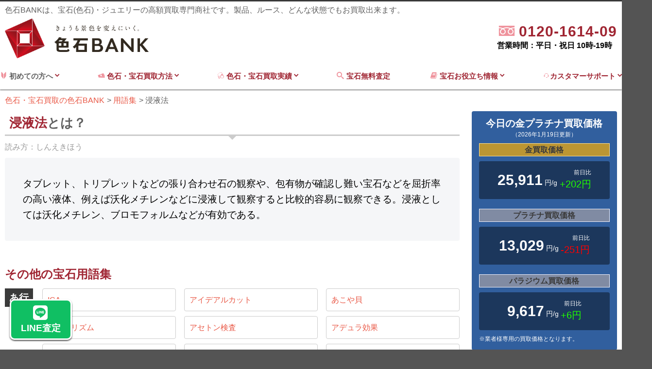

--- FILE ---
content_type: text/html; charset=UTF-8
request_url: https://iroishi-bank.jp/glossary/immersion-method/
body_size: 93083
content:
<!DOCTYPE html>
<html lang="ja">

<head>
	<!-- Google Tag Manager -->
	<script>
		(function(w, d, s, l, i) {
			w[l] = w[l] || [];
			w[l].push({
				'gtm.start': new Date().getTime(),
				event: 'gtm.js'
			});
			var f = d.getElementsByTagName(s)[0],
				j = d.createElement(s),
				dl = l != 'dataLayer' ? '&l=' + l : '';
			j.async = true;
			j.src =
				'https://www.googletagmanager.com/gtm.js?id=' + i + dl;
			f.parentNode.insertBefore(j, f);
		})(window, document, 'script', 'dataLayer', 'GTM-NGH9QHHN');
	</script>
	<!-- End Google Tag Manager -->
	<meta charset="UTF-8">
	<meta http-equiv="Content-Type" content="text/html; charset=UTF-8" />
	<script src="/js/modernizr-custom.js"></script>
	<title>浸液法｜用語集｜色石BANK</title>		<meta name="robots" content="index, follow">
	<meta name="description" content=" タブレット、トリプレットなどの張り合わせ石の観察や、包有物が確認し難い宝石などを屈折率の高い液体、例えば沃化メチレンなどに浸液して観察すると比較的容易に観察できる。浸液としては沃化メチレン、ブロモフォルムなどが有効である。 ">			<meta name="viewport" content="width=device-width, initial-scale=1, maximum-scale=1">
	<meta property="og:image" content="https://iroishi-bank.jp/img/og-image-min.jpg">
	<link rel="shortcut icon" href="/img/favicon.ico">
	<link rel="apple-touch-icon" sizes="180x180" href="https://iroishi-bank.jp/img/apple-touch-icon.png">
	<link rel="stylesheet" href="https://cdn.icomoon.io/53450/iroishi-bankjp/style.css?rusuu4">
	<link rel="stylesheet" href="https://use.fontawesome.com/releases/v6.4.2/css/all.css">
	
	<link rel='stylesheet' id='style-css' href='https://iroishi-bank.jp/wp-content/themes/jewerly/style.css?1765783139' type='text/css' media='all' />
		<meta name='robots' content='max-image-preview:large' />
<link rel='dns-prefetch' href='//s.w.org' />
<link rel="alternate" type="application/rss+xml" title="色石・宝石買取の色石BANK &raquo; フィード" href="https://iroishi-bank.jp/feed/" />
<link rel="alternate" type="application/rss+xml" title="色石・宝石買取の色石BANK &raquo; コメントフィード" href="https://iroishi-bank.jp/comments/feed/" />
<link rel='stylesheet' id='wp-block-library-css'  href='https://iroishi-bank.jp/wp-includes/css/dist/block-library/style.min.css?ver=6.0.2.0.1' type='text/css' media='all' />
<style id='global-styles-inline-css' type='text/css'>
body{--wp--preset--color--black: #000000;--wp--preset--color--cyan-bluish-gray: #abb8c3;--wp--preset--color--white: #ffffff;--wp--preset--color--pale-pink: #f78da7;--wp--preset--color--vivid-red: #cf2e2e;--wp--preset--color--luminous-vivid-orange: #ff6900;--wp--preset--color--luminous-vivid-amber: #fcb900;--wp--preset--color--light-green-cyan: #7bdcb5;--wp--preset--color--vivid-green-cyan: #00d084;--wp--preset--color--pale-cyan-blue: #8ed1fc;--wp--preset--color--vivid-cyan-blue: #0693e3;--wp--preset--color--vivid-purple: #9b51e0;--wp--preset--gradient--vivid-cyan-blue-to-vivid-purple: linear-gradient(135deg,rgba(6,147,227,1) 0%,rgb(155,81,224) 100%);--wp--preset--gradient--light-green-cyan-to-vivid-green-cyan: linear-gradient(135deg,rgb(122,220,180) 0%,rgb(0,208,130) 100%);--wp--preset--gradient--luminous-vivid-amber-to-luminous-vivid-orange: linear-gradient(135deg,rgba(252,185,0,1) 0%,rgba(255,105,0,1) 100%);--wp--preset--gradient--luminous-vivid-orange-to-vivid-red: linear-gradient(135deg,rgba(255,105,0,1) 0%,rgb(207,46,46) 100%);--wp--preset--gradient--very-light-gray-to-cyan-bluish-gray: linear-gradient(135deg,rgb(238,238,238) 0%,rgb(169,184,195) 100%);--wp--preset--gradient--cool-to-warm-spectrum: linear-gradient(135deg,rgb(74,234,220) 0%,rgb(151,120,209) 20%,rgb(207,42,186) 40%,rgb(238,44,130) 60%,rgb(251,105,98) 80%,rgb(254,248,76) 100%);--wp--preset--gradient--blush-light-purple: linear-gradient(135deg,rgb(255,206,236) 0%,rgb(152,150,240) 100%);--wp--preset--gradient--blush-bordeaux: linear-gradient(135deg,rgb(254,205,165) 0%,rgb(254,45,45) 50%,rgb(107,0,62) 100%);--wp--preset--gradient--luminous-dusk: linear-gradient(135deg,rgb(255,203,112) 0%,rgb(199,81,192) 50%,rgb(65,88,208) 100%);--wp--preset--gradient--pale-ocean: linear-gradient(135deg,rgb(255,245,203) 0%,rgb(182,227,212) 50%,rgb(51,167,181) 100%);--wp--preset--gradient--electric-grass: linear-gradient(135deg,rgb(202,248,128) 0%,rgb(113,206,126) 100%);--wp--preset--gradient--midnight: linear-gradient(135deg,rgb(2,3,129) 0%,rgb(40,116,252) 100%);--wp--preset--duotone--dark-grayscale: url('#wp-duotone-dark-grayscale');--wp--preset--duotone--grayscale: url('#wp-duotone-grayscale');--wp--preset--duotone--purple-yellow: url('#wp-duotone-purple-yellow');--wp--preset--duotone--blue-red: url('#wp-duotone-blue-red');--wp--preset--duotone--midnight: url('#wp-duotone-midnight');--wp--preset--duotone--magenta-yellow: url('#wp-duotone-magenta-yellow');--wp--preset--duotone--purple-green: url('#wp-duotone-purple-green');--wp--preset--duotone--blue-orange: url('#wp-duotone-blue-orange');--wp--preset--font-size--small: 13px;--wp--preset--font-size--medium: 20px;--wp--preset--font-size--large: 36px;--wp--preset--font-size--x-large: 42px;}.has-black-color{color: var(--wp--preset--color--black) !important;}.has-cyan-bluish-gray-color{color: var(--wp--preset--color--cyan-bluish-gray) !important;}.has-white-color{color: var(--wp--preset--color--white) !important;}.has-pale-pink-color{color: var(--wp--preset--color--pale-pink) !important;}.has-vivid-red-color{color: var(--wp--preset--color--vivid-red) !important;}.has-luminous-vivid-orange-color{color: var(--wp--preset--color--luminous-vivid-orange) !important;}.has-luminous-vivid-amber-color{color: var(--wp--preset--color--luminous-vivid-amber) !important;}.has-light-green-cyan-color{color: var(--wp--preset--color--light-green-cyan) !important;}.has-vivid-green-cyan-color{color: var(--wp--preset--color--vivid-green-cyan) !important;}.has-pale-cyan-blue-color{color: var(--wp--preset--color--pale-cyan-blue) !important;}.has-vivid-cyan-blue-color{color: var(--wp--preset--color--vivid-cyan-blue) !important;}.has-vivid-purple-color{color: var(--wp--preset--color--vivid-purple) !important;}.has-black-background-color{background-color: var(--wp--preset--color--black) !important;}.has-cyan-bluish-gray-background-color{background-color: var(--wp--preset--color--cyan-bluish-gray) !important;}.has-white-background-color{background-color: var(--wp--preset--color--white) !important;}.has-pale-pink-background-color{background-color: var(--wp--preset--color--pale-pink) !important;}.has-vivid-red-background-color{background-color: var(--wp--preset--color--vivid-red) !important;}.has-luminous-vivid-orange-background-color{background-color: var(--wp--preset--color--luminous-vivid-orange) !important;}.has-luminous-vivid-amber-background-color{background-color: var(--wp--preset--color--luminous-vivid-amber) !important;}.has-light-green-cyan-background-color{background-color: var(--wp--preset--color--light-green-cyan) !important;}.has-vivid-green-cyan-background-color{background-color: var(--wp--preset--color--vivid-green-cyan) !important;}.has-pale-cyan-blue-background-color{background-color: var(--wp--preset--color--pale-cyan-blue) !important;}.has-vivid-cyan-blue-background-color{background-color: var(--wp--preset--color--vivid-cyan-blue) !important;}.has-vivid-purple-background-color{background-color: var(--wp--preset--color--vivid-purple) !important;}.has-black-border-color{border-color: var(--wp--preset--color--black) !important;}.has-cyan-bluish-gray-border-color{border-color: var(--wp--preset--color--cyan-bluish-gray) !important;}.has-white-border-color{border-color: var(--wp--preset--color--white) !important;}.has-pale-pink-border-color{border-color: var(--wp--preset--color--pale-pink) !important;}.has-vivid-red-border-color{border-color: var(--wp--preset--color--vivid-red) !important;}.has-luminous-vivid-orange-border-color{border-color: var(--wp--preset--color--luminous-vivid-orange) !important;}.has-luminous-vivid-amber-border-color{border-color: var(--wp--preset--color--luminous-vivid-amber) !important;}.has-light-green-cyan-border-color{border-color: var(--wp--preset--color--light-green-cyan) !important;}.has-vivid-green-cyan-border-color{border-color: var(--wp--preset--color--vivid-green-cyan) !important;}.has-pale-cyan-blue-border-color{border-color: var(--wp--preset--color--pale-cyan-blue) !important;}.has-vivid-cyan-blue-border-color{border-color: var(--wp--preset--color--vivid-cyan-blue) !important;}.has-vivid-purple-border-color{border-color: var(--wp--preset--color--vivid-purple) !important;}.has-vivid-cyan-blue-to-vivid-purple-gradient-background{background: var(--wp--preset--gradient--vivid-cyan-blue-to-vivid-purple) !important;}.has-light-green-cyan-to-vivid-green-cyan-gradient-background{background: var(--wp--preset--gradient--light-green-cyan-to-vivid-green-cyan) !important;}.has-luminous-vivid-amber-to-luminous-vivid-orange-gradient-background{background: var(--wp--preset--gradient--luminous-vivid-amber-to-luminous-vivid-orange) !important;}.has-luminous-vivid-orange-to-vivid-red-gradient-background{background: var(--wp--preset--gradient--luminous-vivid-orange-to-vivid-red) !important;}.has-very-light-gray-to-cyan-bluish-gray-gradient-background{background: var(--wp--preset--gradient--very-light-gray-to-cyan-bluish-gray) !important;}.has-cool-to-warm-spectrum-gradient-background{background: var(--wp--preset--gradient--cool-to-warm-spectrum) !important;}.has-blush-light-purple-gradient-background{background: var(--wp--preset--gradient--blush-light-purple) !important;}.has-blush-bordeaux-gradient-background{background: var(--wp--preset--gradient--blush-bordeaux) !important;}.has-luminous-dusk-gradient-background{background: var(--wp--preset--gradient--luminous-dusk) !important;}.has-pale-ocean-gradient-background{background: var(--wp--preset--gradient--pale-ocean) !important;}.has-electric-grass-gradient-background{background: var(--wp--preset--gradient--electric-grass) !important;}.has-midnight-gradient-background{background: var(--wp--preset--gradient--midnight) !important;}.has-small-font-size{font-size: var(--wp--preset--font-size--small) !important;}.has-medium-font-size{font-size: var(--wp--preset--font-size--medium) !important;}.has-large-font-size{font-size: var(--wp--preset--font-size--large) !important;}.has-x-large-font-size{font-size: var(--wp--preset--font-size--x-large) !important;}
</style>
<script type='text/javascript' src='https://iroishi-bank.jp/wp-includes/js/jquery/jquery.min.js?ver=3.6.0' id='jquery-core-js'></script>
<script type='text/javascript' src='https://iroishi-bank.jp/wp-includes/js/jquery/jquery-migrate.min.js?ver=3.3.2' id='jquery-migrate-js'></script>
<link rel="https://api.w.org/" href="https://iroishi-bank.jp/wp-json/" /><link rel="EditURI" type="application/rsd+xml" title="RSD" href="https://iroishi-bank.jp/xmlrpc.php?rsd" />
<link rel="wlwmanifest" type="application/wlwmanifest+xml" href="https://iroishi-bank.jp/wp-includes/wlwmanifest.xml" /> 
<meta name="generator" content="WordPress 6.0.2.0.1" />
<link rel="canonical" href="https://iroishi-bank.jp/glossary/immersion-method/" />
<link rel="alternate" type="application/json+oembed" href="https://iroishi-bank.jp/wp-json/oembed/1.0/embed?url=https%3A%2F%2Firoishi-bank.jp%2Fglossary%2Fimmersion-method%2F" />
<link rel="alternate" type="text/xml+oembed" href="https://iroishi-bank.jp/wp-json/oembed/1.0/embed?url=https%3A%2F%2Firoishi-bank.jp%2Fglossary%2Fimmersion-method%2F&#038;format=xml" />
<!-- Custom CSS For IE --><!--[if gte IE 9]><style type="text/css">.gradient {filter: none;}</style><![endif]--><!--[if IE 8]><link rel="stylesheet" type="text/css" href="https://iroishi-bank.jp/wp-content/themes/jewerly/css/ie8.css" media="screen" /><![endif]--><!--[if IE 7]><link rel="stylesheet" type="text/css" href="https://iroishi-bank.jp/wp-content/themes/jewerly/css/font-awesome-ie7.min.css" media="screen" /><![endif]--><!--[if lt IE 9]><script src="http://html5shim.googlecode.com/svn/trunk/html5.js"></script><script src="http://css3-mediaqueries-js.googlecode.com/svn/trunk/css3-mediaqueries.js"></script><![endif]-->	</head>

<body class="glossary-template-default single single-glossary postid-1703">
	<!-- Google Tag Manager (noscript) -->
	<noscript><iframe src="https://www.googletagmanager.com/ns.html?id=GTM-NGH9QHHN"
			height="0" width="0" style="display:none;visibility:hidden"></iframe></noscript>
	<!-- End Google Tag Manager (noscript) -->
	<div class="pure-container" data-effect="pure-effect-push">
		<input type="checkbox" id="pure-toggle-right" class="pure-toggle" data-toggle="right" />
		<label class="pure-toggle-label box-shadow sp_nav_btn" for="pure-toggle-right" data-toggle-label="right" onclick="gtag('event','menu', {'event_category': 'click','event_label': 'menu-btn'});"><span class="pure-toggle-icon"></span><span class="pure-toggle-text">MENU</span></label>
		<nav class="pure-drawer" data-position="right">
			<div class="pure-drawer-inner"><div class="gray pure-drawer-menu">
	<section>
		<div class="b fs20 ttl">初めての方へ</div>
		<ul>
			<li><a href="/about/" class="df flex-nowrap flex-ai-center"><span class="i-logo-mark mr5"></span>色石BANKとは</a></li>
<li><a href="/member/" class="df flex-nowrap flex-ai-center"><span class="i-user mr5"></span>スタッフ紹介</a></li>
		</ul>
	</section>
	<section>
		<div class="b fs20 ttl">宝石買取無料査定</div>
		<ul>
			<li>
				<a href="/assessment/" class="df flex-nowrap flex-ai-center"><span class="i-assessment"></span><span>無料査定</span></a>
			</li>
		</ul>
	</section>
	<section>
		<div class="b fs20 ttl">色石・宝石買取方法</div>
		<ul>
			<li><a href="/howtobuy/takuhai/" class="df flex-nowrap flex-ai-center"><span class="i-package mr5"></span><span>宅配・郵送買取方法</span></a></li>
<li><a href="/howtobuy/visit/" class="df flex-nowrap flex-ai-center"><span class="i-enter_shop mr5"></span><span>ご来社でのお買取方法</span></a></li>
<li><a href="/howtobuy/tripbuy/" class="df flex-nowrap flex-ai-center"><span class="i-compact_car mr5"></span><span>出張でのお買取方法</span></a></li>		</ul>
	</section>
	<section>
		<a href="/iroishi/"><div class="b fs20 ttl white">色石・宝石買取実績</div></a>
		<ul>
			<li><a href="/kinds/necklace/" class="df flex-nowrap flex-ai-center"><span class="i-necklace mr5"></span><span>ネックレス・ペンダントの買取実績</span></a></li>
<li><a href="/kinds/earring/" class="df flex-nowrap flex-ai-center"><span class="i-piace mr5"></span><span>ピアス・イヤリングの買取実績</span></a></li>
<li><a href="/kinds/brooch/" class="df flex-nowrap flex-ai-center"><span class="i-brooch mr5"></span><span>ブローチの買取実績</span></a></li>
<li><a href="/kinds/ring/" class="df flex-nowrap flex-ai-center"><span class="i-seihin1 mr5"></span><span>指輪の買取実績</span></a></li>
<li><a href="/kinds/loosestone/" class="df flex-nowrap flex-ai-center"><span class="i-logo-mark mr5"></span><span>裸石ルース買取実績</span></a></li>		</ul>
	</section>	
	<section>
		<a href="/kaitori-about/"><div class="b fs20 ttl white">宝石買取お役立ち情報</div></a>
		<ul>
			<li><a href="/kaitori-about/price-list/" class="df flex-nowrap flex-ai-center"><span class="i-calculator mr5"></span><span>宝石(色石)買取価格相場</span></a></li>
<li><a href="/market/" class="df flex-nowrap flex-ai-center"><span class="i-goldbar mr5"></span><span>金プラチナ買取価格</span></a></li>
<li><a href="/column/" class="df flex-nowrap flex-ai-center"><span class="i-book3 mr5"></span><span>とってもお役立ちコラム</span></a></li>
<li><a href="/4c/" class="df flex-nowrap flex-ai-center"><span class="i-diamond mr5"></span><span>ダイヤモンドの4C</span></a></li>
<li><a href="/coin/" class="df flex-nowrap flex-ai-center"><span class="i-goldcoin mr5"></span><span>金貨・コイン辞典</span></a></li>
<li><a href="/kaitori-about/appraisal/" class="df flex-nowrap flex-ai-center"><span class="i-book2 mr5"></span><span>鑑別書の見方</span></a></li>
<li><a href="/kaitori-about/stamp/" class="df flex-nowrap flex-ai-center"><span class="i-chisel mr5"></span><span>ジュエリー刻印一覧</span></a></li>
<li><a href="/glossary/" class="df flex-nowrap flex-ai-center"><span class="i-book mr5"></span><span>宝石業界用語集</span></a></li>
<li><a href="/dictionary/" class="df flex-nowrap flex-ai-center"><span class="i-book3 mr5"></span><span>宝石図鑑</span></a></li>
<li><a href="/kaitori-about/sizelist/" class="df flex-nowrap flex-ai-center"><span class="i-carabiki mr5"></span><span>キャラ引き・石引き表</span></a></li>
<li><a href="/kaitori-about/ringsize/" class="df flex-nowrap flex-ai-center"><span class="i-stick mr5"></span><span>リングサイズ表</span></a></li>
<li><a href="/kaitori-about/cut-shape/" class="df flex-nowrap flex-ai-center"><span class="i-emerald-cut mr5"></span><span>宝石のカットの種類</span></a></li>		</ul>
	</section>
	<section>
		<a href="/customer/"><div class="b fs20 ttl white">カスタマーサポート</div></a>
		<ul>
			<li><a href="/manga/" class="df flex-nowrap flex-ai-center"><span class="i-book-manga mr5"></span><span>マンガで分かる色石BANK</span></a></li>
<li><a href="/customer/general-customer/" class="df flex-nowrap flex-ai-center"><span class="i-user mr5"></span><span>個人様からのお買取</span></a></li>
<li><a href="/customer/faq/" class="df flex-nowrap flex-ai-center"><span class="i-faq mr5"></span><span>よくある質問</span></a></li>
<li><a href="/access/" class="df flex-nowrap flex-ai-center"><span class="i-location mr5"></span><span>アクセス</span></a></li>
<li><a href="/sitemap/" class="df flex-nowrap flex-ai-center"><span class="i-tree mr5"></span><span>サイトマップ</span></a></li>
<li><a href="/inquiry/" class="df flex-nowrap flex-ai-center"><span class="i-envelope mr5"></span><span>お問い合わせ</span></a></li>		</ul>
	</section>
	<section class="mb15vh">
		<div class="b fs20 ttl white">会社情報</div>
		<ul>
			<li><a href="/certificate/" class="df flex-nowrap flex-ai-center">社内資格制度</a></li>
<li><a href="/access/" class="df flex-nowrap flex-ai-center">アクセス</a></li>
<li><a href="/privacy/" class="df flex-nowrap flex-ai-center">プライバシーポリシー</a></li>
<li><a href="/company/" class="df flex-nowrap flex-ai-center">運営会社・古物営業法の規定に基づく表示</a></li>		</ul>
	</section>
</div></div>
		</nav>
					<div class="sp_follow_nav">
				<ul>
					<li class="spnav_line">
						<a href="/assessment/"><i class="fa-brands fa-line"></i>LINE査定</a>
					</li>
					<li class="spnav_tel">
						<a a href="tel:0120-1614-09"><i class="fa-solid fa-square-phone"></i>TEL</a>
					</li>
					<li class="spnav_zigane">
						<a a href="/market/"><i class="fa-solid fa-chart-line"></i>地金相場</a>
					</li>
					<li class="spnav_kaitori">
						<a a href="/iroishi/"><i class="fa-solid fa-gem"></i>買取実績</a>
					</li>
				</ul>

			</div>

		

		<div class="pure-pusher-container">
			<div class="pure-pusher">
								<header id="header-section" class="bg-white">
					<section id="header-wrap">
						<div id="header" class="container">
							<p class="mb5 sp-dn header-txt">色石BANKは、宝石(色石)・ジュエリーの高額買取専門商社です。製品、ルース、どんな状態でもお買取出来ます。</p>
							<div class="df flex-jc-between pb10 flex-ali-center">
								<div itemscope itemtype="http://schema.org/Organization" class="col-3 mr2p">
									<a itemprop="url" href="https://iroishi-bank.jp">
										<img itemprop="logo" src="/img/logo-min.png" alt="色石高価買取の色石BANK">
									</a>
								</div>
								<div class="col-9 df flex-jc-end flex-ai-end">
																			<dl>
											<!-- <dt class="tar mb0 accent-color blink">ご質問などお気軽にお電話ください！</dt> -->
											<dd class="df flex-jc-end flex-ai-end">
																								<a href="tel:0120-1614-09" class="c-call">
													<p><span class="i-free-dial m-light-color mr5"></span>
									                <span class="tel">0120-1614-09</span><br></p>
									                <span class="time">営業時間：平日・祝日 10時-19時</span>
									            </a>
											</dd>
										</dl>
																	</div>
							</div>
						</div>
					</section>
					<nav class="container row mb0">
						<div id="navigation">
							<ul class="dropdown-menu df flex-nowrap flex-jc-between">
								<li>
									<div class="tac"><span class="i-novice m-light-color"></span>&nbsp;初めての方へ&nbsp;<span class="i-chevron-down accent-color"></span></a></div>
									<ul class="sub-menu">
										<li><a href="/about/" class="df flex-nowrap flex-ai-center"><span class="i-logo-mark mr5"></span>色石BANKとは</a></li>
<li><a href="/member/" class="df flex-nowrap flex-ai-center"><span class="i-user mr5"></span>スタッフ紹介</a></li>
									</ul>
								</li>
								<li>
									<a href="/howtobuy/"><span class="i-money m-light-color"></span>&nbsp;色石・宝石買取方法&nbsp;<span class="i-chevron-down accent-color"></span></a>
									<ul class="sub-menu">
										<li><a href="/howtobuy/takuhai/" class="df flex-nowrap flex-ai-center"><span class="i-package mr5"></span><span>宅配・郵送買取方法</span></a></li>
<li><a href="/howtobuy/visit/" class="df flex-nowrap flex-ai-center"><span class="i-enter_shop mr5"></span><span>ご来社でのお買取方法</span></a></li>
<li><a href="/howtobuy/tripbuy/" class="df flex-nowrap flex-ai-center"><span class="i-compact_car mr5"></span><span>出張でのお買取方法</span></a></li>									</ul>
								</li>
								<li>
									<a href="/iroishi/"><span class="i-jewerly m-light-color"></span>&nbsp;色石・宝石買取実績&nbsp;<span class="i-chevron-down"></span></a>
									<ul class="sub-menu">
										<li><a href="/kinds/necklace/" class="df flex-nowrap flex-ai-center"><span class="i-necklace mr5"></span><span>ネックレス・ペンダントの買取実績</span></a></li>
<li><a href="/kinds/earring/" class="df flex-nowrap flex-ai-center"><span class="i-piace mr5"></span><span>ピアス・イヤリングの買取実績</span></a></li>
<li><a href="/kinds/brooch/" class="df flex-nowrap flex-ai-center"><span class="i-brooch mr5"></span><span>ブローチの買取実績</span></a></li>
<li><a href="/kinds/ring/" class="df flex-nowrap flex-ai-center"><span class="i-seihin1 mr5"></span><span>指輪の買取実績</span></a></li>
<li><a href="/kinds/loosestone/" class="df flex-nowrap flex-ai-center"><span class="i-logo-mark mr5"></span><span>裸石ルース買取実績</span></a></li>									</ul>
								</li>
								<li>
									<a href="/assessment/"><span class="i-search m-light-color mr5"></span>宝石無料査定&nbsp;</a>
																	</li>
								<li>
									<a href="/kaitori-about/"><span class="i-book m-light-color mr5"></span><span class="b">宝石お役立ち情報</span>&nbsp;<span class="i-chevron-down accent-color"></span></a>
									<ul class="sub-menu">
										<li><a href="/kaitori-about/price-list/" class="df flex-nowrap flex-ai-center"><span class="i-calculator mr5"></span><span>宝石(色石)買取価格相場</span></a></li>
<li><a href="/market/" class="df flex-nowrap flex-ai-center"><span class="i-goldbar mr5"></span><span>金プラチナ買取価格</span></a></li>
<li><a href="/column/" class="df flex-nowrap flex-ai-center"><span class="i-book3 mr5"></span><span>とってもお役立ちコラム</span></a></li>
<li><a href="/4c/" class="df flex-nowrap flex-ai-center"><span class="i-diamond mr5"></span><span>ダイヤモンドの4C</span></a></li>
<li><a href="/coin/" class="df flex-nowrap flex-ai-center"><span class="i-goldcoin mr5"></span><span>金貨・コイン辞典</span></a></li>
<li><a href="/kaitori-about/appraisal/" class="df flex-nowrap flex-ai-center"><span class="i-book2 mr5"></span><span>鑑別書の見方</span></a></li>
<li><a href="/kaitori-about/stamp/" class="df flex-nowrap flex-ai-center"><span class="i-chisel mr5"></span><span>ジュエリー刻印一覧</span></a></li>
<li><a href="/glossary/" class="df flex-nowrap flex-ai-center"><span class="i-book mr5"></span><span>宝石業界用語集</span></a></li>
<li><a href="/dictionary/" class="df flex-nowrap flex-ai-center"><span class="i-book3 mr5"></span><span>宝石図鑑</span></a></li>
<li><a href="/kaitori-about/sizelist/" class="df flex-nowrap flex-ai-center"><span class="i-carabiki mr5"></span><span>キャラ引き・石引き表</span></a></li>
<li><a href="/kaitori-about/ringsize/" class="df flex-nowrap flex-ai-center"><span class="i-stick mr5"></span><span>リングサイズ表</span></a></li>
<li><a href="/kaitori-about/cut-shape/" class="df flex-nowrap flex-ai-center"><span class="i-emerald-cut mr5"></span><span>宝石のカットの種類</span></a></li>									</ul>
								</li>
								<li>
									<a href="/customer/"><span class="i-operator m-light-color"></span>カスタマーサポート&nbsp;<span class="i-chevron-down"></span></a>
									<ul class="sub-menu">
										<li><a href="/manga/" class="df flex-nowrap flex-ai-center"><span class="i-book-manga mr5"></span><span>マンガで分かる色石BANK</span></a></li>
<li><a href="/customer/general-customer/" class="df flex-nowrap flex-ai-center"><span class="i-user mr5"></span><span>個人様からのお買取</span></a></li>
<li><a href="/customer/faq/" class="df flex-nowrap flex-ai-center"><span class="i-faq mr5"></span><span>よくある質問</span></a></li>
<li><a href="/access/" class="df flex-nowrap flex-ai-center"><span class="i-location mr5"></span><span>アクセス</span></a></li>
<li><a href="/sitemap/" class="df flex-nowrap flex-ai-center"><span class="i-tree mr5"></span><span>サイトマップ</span></a></li>
<li><a href="/inquiry/" class="df flex-nowrap flex-ai-center"><span class="i-envelope mr5"></span><span>お問い合わせ</span></a></li>									</ul>
								</li>
							</ul>
						</div>
					</nav>
				</header>
				<article class="main-cont-box">
																<div class="breadcrumbs container">
							<ol itemscope itemtype="https://schema.org/BreadcrumbList">
								<!-- Breadcrumb NavXT 7.1.0 -->
<li itemprop="itemListElement" itemscope itemtype="https://schema.org/ListItem"><a itemprop="item" href="https://iroishi-bank.jp"><span itemprop="name">色石・宝石買取の色石BANK</span></a><meta itemprop="position" content="1"></li>
<li itemprop="itemListElement" itemscope itemtype="https://schema.org/ListItem"><a itemprop="item" href="https://iroishi-bank.jp/glossary/"><span itemprop="name">用語集</span></a><meta itemprop="position" content="2"></li>
<li itemprop="itemListElement" itemscope itemtype="https://schema.org/ListItem"><span itemprop="name">浸液法</span><meta itemprop="position" content="3"></li>
							</ol>
						</div>
										<div id="box-wrap" class="container row contents-wrapper">
							<main id="post" class="col span_9 clr">
			<section class="mb50">
				<header>
					<h1 class="ttl ttl-sub mb10"><span class="accent-color">浸液法</span>とは？</h1>
				</header>
				<dl class="df mb10 gray">
					<dt>読み方：</dt>
					<dd>しんえきほう</dd>
				</dl>
								<p class="read-txt bg-gray">タブレット、トリプレットなどの張り合わせ石の観察や、包有物が確認し難い宝石などを屈折率の高い液体、例えば沃化メチレンなどに浸液して観察すると比較的容易に観察できる。浸液としては沃化メチレン、ブロモフォルムなどが有効である。</p>
							</section>
			<section class="mb50">
				<h2 class="mb10">その他の宝石用語集</h2>
								<section class="df flex-ai-start mb30 flex-nowrap">
					<h3 class="bg-black white ttl mr2p b">あ行</h3>
					<ul class="df li-3col flex-grow1 li-glossary">
																							<li>
							<a href="https://iroishi-bank.jp/glossary/ica/" class="db p10 border radius4 mb10">ICA</a>
						</li>
											<li>
							<a href="https://iroishi-bank.jp/glossary/idealcut/" class="db p10 border radius4 mb10">アイデアルカット</a>
						</li>
											<li>
							<a href="https://iroishi-bank.jp/glossary/akoyagai/" class="db p10 border radius4 mb10">あこや貝</a>
						</li>
											<li>
							<a href="https://iroishi-bank.jp/glossary/asuterizumu/" class="db p10 border radius4 mb10">アステリズム</a>
						</li>
											<li>
							<a href="https://iroishi-bank.jp/glossary/acetone-test/" class="db p10 border radius4 mb10">アセトン検査</a>
						</li>
											<li>
							<a href="https://iroishi-bank.jp/glossary/adularescence/" class="db p10 border radius4 mb10">アデュラ効果</a>
						</li>
											<li>
							<a href="https://iroishi-bank.jp/glossary/analyzer/" class="db p10 border radius4 mb10">アナライザー</a>
						</li>
											<li>
							<a href="https://iroishi-bank.jp/glossary/abrasion/" class="db p10 border radius4 mb10">アブレージョン</a>
						</li>
											<li>
							<a href="https://iroishi-bank.jp/glossary/abenchurin-effect/" class="db p10 border radius4 mb10">アベンチュリン効果</a>
						</li>
											<li>
							<a href="https://iroishi-bank.jp/glossary/aventure-sense/" class="db p10 border radius4 mb10">アベンチュレッセンス</a>
						</li>
											<li>
							<a href="https://iroishi-bank.jp/glossary/anshiya-syoumei/" class="db p10 border radius4 mb10">暗視野照明</a>
						</li>
											<li>
							<a href="https://iroishi-bank.jp/glossary/yellowground/" class="db p10 border radius4 mb10">イエローグラウンド</a>
						</li>
											<li>
							<a href="https://iroishi-bank.jp/glossary/ishizure/" class="db p10 border radius4 mb10">石ずれ</a>
						</li>
											<li>
							<a href="https://iroishi-bank.jp/glossary/ishime/" class="db p10 border radius4 mb10">石目</a>
						</li>
											<li>
							<a href="https://iroishi-bank.jp/glossary/isuraerudaiya/" class="db p10 border radius4 mb10">イスラエルダイヤ</a>
						</li>
											<li>
							<a href="https://iroishi-bank.jp/glossary/ichi/" class="db p10 border radius4 mb10">市</a>
						</li>
											<li>
							<a href="https://iroishi-bank.jp/glossary/ichijikousyo/" class="db p10 border radius4 mb10">一次鉱床</a>
						</li>
											<li>
							<a href="https://iroishi-bank.jp/glossary/imitation/" class="db p10 border radius4 mb10">イミテーション</a>
						</li>
											<li>
							<a href="https://iroishi-bank.jp/glossary/iroishi/" class="db p10 border radius4 mb10">色石</a>
						</li>
											<li>
							<a href="https://iroishi-bank.jp/glossary/inclusion/" class="db p10 border radius4 mb10">インクルージョン</a>
						</li>
											<li>
							<a href="https://iroishi-bank.jp/glossary/indodaiya/" class="db p10 border radius4 mb10">インドダイヤ</a>
						</li>
											<li>
							<a href="https://iroishi-bank.jp/glossary/cryptocrystalline/" class="db p10 border radius4 mb10">陰微晶質</a>
						</li>
											<li>
							<a href="https://iroishi-bank.jp/glossary/extra-facet/" class="db p10 border radius4 mb10">エキストラファセット</a>
						</li>
											<li>
							<a href="https://iroishi-bank.jp/glossary/edgeup/" class="db p10 border radius4 mb10">エッジアップ</a>
						</li>
											<li>
							<a href="https://iroishi-bank.jp/glossary/austraraliandaiamond/" class="db p10 border radius4 mb10">オーストラリアダイヤモンド</a>
						</li>
											<li>
							<a href="https://iroishi-bank.jp/glossary/openculet/" class="db p10 border radius4 mb10">オープンキューレット</a>
						</li>
											<li>
							<a href="https://iroishi-bank.jp/glossary/oil-shori/" class="db p10 border radius4 mb10">オイル処理</a>
						</li>
											<li>
							<a href="https://iroishi-bank.jp/glossary/offcentertable/" class="db p10 border radius4 mb10">オフセンターテーブル</a>
						</li>
											<li>
							<a href="https://iroishi-bank.jp/glossary/orientation/" class="db p10 border radius4 mb10">オリエンテーション</a>
						</li>
											<li>
							<a href="https://iroishi-bank.jp/glossary/orient-effect/" class="db p10 border radius4 mb10">オリエント効果（真珠効果）</a>
						</li>
										</ul>
									</section>
				<section class="df flex-ai-start mb30 flex-nowrap">
					<h3 class="bg-black white ttl mr2p b">か行</h3>
					<ul class="df li-3col flex-grow1 li-glossary">
																							<li>
							<a href="https://iroishi-bank.jp/glossary/girdle/" class="db p10 border radius4 mb10">ガードル</a>
						</li>
											<li>
							<a href="https://iroishi-bank.jp/glossary/curveline/" class="db p10 border radius4 mb10">カーブ線</a>
						</li>
											<li>
							<a href="https://iroishi-bank.jp/glossary/carbonspot/" class="db p10 border radius4 mb10">カーボンスポット</a>
						</li>
											<li>
							<a href="https://iroishi-bank.jp/glossary/gaitanka/" class="db p10 border radius4 mb10">ガイ単価</a>
						</li>
											<li>
							<a href="https://iroishi-bank.jp/glossary/kashikosen/" class="db p10 border radius4 mb10">可視光線</a>
						</li>
											<li>
							<a href="https://iroishi-bank.jp/glossary/gachaishi/" class="db p10 border radius4 mb10">ガチャ石</a>
						</li>
											<li>
							<a href="https://iroishi-bank.jp/glossary/cut/" class="db p10 border radius4 mb10">カット</a>
						</li>
											<li>
							<a href="https://iroishi-bank.jp/glossary/kabanya/" class="db p10 border radius4 mb10">かばん屋</a>
						</li>
											<li>
							<a href="https://iroishi-bank.jp/glossary/cameo/" class="db p10 border radius4 mb10">カメオ</a>
						</li>
											<li>
							<a href="https://iroishi-bank.jp/glossary/colorgrade/" class="db p10 border radius4 mb10">カラーグレード</a>
						</li>
											<li>
							<a href="https://iroishi-bank.jp/glossary/colored-stones/" class="db p10 border radius4 mb10">カラーストーン</a>
						</li>
											<li>
							<a href="https://iroishi-bank.jp/glossary/color-change/" class="db p10 border radius4 mb10">カラーチェンジ（変色効果）</a>
						</li>
											<li>
							<a href="https://iroishi-bank.jp/glossary/color-band/" class="db p10 border radius4 mb10">カラーバンド</a>
						</li>
											<li>
							<a href="https://iroishi-bank.jp/glossary/coloerilter/" class="db p10 border radius4 mb10">カラーフィルター</a>
						</li>
											<li>
							<a href="https://iroishi-bank.jp/glossary/glass/" class="db p10 border radius4 mb10">ガラス</a>
						</li>
											<li>
							<a href="https://iroishi-bank.jp/glossary/karat/" class="db p10 border radius4 mb10">カラット（Karat）</a>
						</li>
											<li>
							<a href="https://iroishi-bank.jp/glossary/carat/" class="db p10 border radius4 mb10">カラット</a>
						</li>
											<li>
							<a href="https://iroishi-bank.jp/glossary/carre/" class="db p10 border radius4 mb10">カレー</a>
						</li>
											<li>
							<a href="https://iroishi-bank.jp/glossary/kambetsu/" class="db p10 border radius4 mb10">鑑別</a>
						</li>
											<li>
							<a href="https://iroishi-bank.jp/glossary/kambetsukigu/" class="db p10 border radius4 mb10">鑑別器具</a>
						</li>
											<li>
							<a href="https://iroishi-bank.jp/glossary/kanryushohin/" class="db p10 border radius4 mb10">還流商品</a>
						</li>
											<li>
							<a href="https://iroishi-bank.jp/glossary/natural/" class="db p10 border radius4 mb10">生地不足</a>
						</li>
											<li>
							<a href="https://iroishi-bank.jp/glossary/kiseki-hankiseki/" class="db p10 border radius4 mb10">貴石・半貴石</a>
						</li>
											<li>
							<a href="https://iroishi-bank.jp/glossary/kitakousen/" class="db p10 border radius4 mb10">北光線</a>
						</li>
											<li>
							<a href="https://iroishi-bank.jp/glossary/kihou/" class="db p10 border radius4 mb10">気泡</a>
						</li>
											<li>
							<a href="https://iroishi-bank.jp/glossary/kyasutowaku/" class="db p10 border radius4 mb10">キャスト枠</a>
						</li>
											<li>
							<a href="https://iroishi-bank.jp/glossary/cavity/" class="db p10 border radius4 mb10">キャビティ</a>
						</li>
											<li>
							<a href="https://iroishi-bank.jp/glossary/caraup/" class="db p10 border radius4 mb10">キャラアップ</a>
						</li>
											<li>
							<a href="https://iroishi-bank.jp/glossary/carat/" class="db p10 border radius4 mb10">キャラット（カラット）</a>
						</li>
											<li>
							<a href="https://iroishi-bank.jp/glossary/kyaramono/" class="db p10 border radius4 mb10">キャラ物</a>
						</li>
											<li>
							<a href="https://iroishi-bank.jp/glossary/culet/" class="db p10 border radius4 mb10">キューレット</a>
						</li>
											<li>
							<a href="https://iroishi-bank.jp/glossary/absorption-spectrum/" class="db p10 border radius4 mb10">吸収スペクトル</a>
						</li>
											<li>
							<a href="https://iroishi-bank.jp/glossary/kyouzure/" class="db p10 border radius4 mb10">共ずれ</a>
						</li>
											<li>
							<a href="https://iroishi-bank.jp/glossary/gilson/" class="db p10 border radius4 mb10">ギルソン</a>
						</li>
											<li>
							<a href="https://iroishi-bank.jp/glossary/kimberlite/" class="db p10 border radius4 mb10">キンバーライト</a>
						</li>
											<li>
							<a href="https://iroishi-bank.jp/glossary/kurochougai/" class="db p10 border radius4 mb10">クロチョウ貝</a>
						</li>
											<li>
							<a href="https://iroishi-bank.jp/glossary/refractive-index/" class="db p10 border radius4 mb10">屈折率</a>
						</li>
											<li>
							<a href="https://iroishi-bank.jp/glossary/cloud/" class="db p10 border radius4 mb10">クラウド</a>
						</li>
											<li>
							<a href="https://iroishi-bank.jp/glossary/crown/" class="db p10 border radius4 mb10">クラウン</a>
						</li>
											<li>
							<a href="https://iroishi-bank.jp/glossary/cluster/" class="db p10 border radius4 mb10">クラスター</a>
						</li>
											<li>
							<a href="https://iroishi-bank.jp/glossary/crack/" class="db p10 border radius4 mb10">クラック</a>
						</li>
											<li>
							<a href="https://iroishi-bank.jp/glossary/claritygrade/" class="db p10 border radius4 mb10">クラリティグレード</a>
						</li>
											<li>
							<a href="https://iroishi-bank.jp/glossary/cleaving/" class="db p10 border radius4 mb10">クリービング</a>
						</li>
											<li>
							<a href="https://iroishi-bank.jp/glossary/cleavage/" class="db p10 border radius4 mb10">クリベージ</a>
						</li>
											<li>
							<a href="https://iroishi-bank.jp/glossary/grading-report/" class="db p10 border radius4 mb10">グレーディングレポート</a>
						</li>
											<li>
							<a href="https://iroishi-bank.jp/glossary/grade/" class="db p10 border radius4 mb10">グレード</a>
						</li>
											<li>
							<a href="https://iroishi-bank.jp/glossary/cape/" class="db p10 border radius4 mb10">ケープ</a>
						</li>
											<li>
							<a href="https://iroishi-bank.jp/glossary/keikou/" class="db p10 border radius4 mb10">蛍光</a>
						</li>
											<li>
							<a href="https://iroishi-bank.jp/glossary/fluorescent/" class="db p10 border radius4 mb10">蛍光性</a>
						</li>
											<li>
							<a href="https://iroishi-bank.jp/glossary/crystal-inclusion/" class="db p10 border radius4 mb10">結晶インクルージョン</a>
						</li>
											<li>
							<a href="https://iroishi-bank.jp/glossary/kesshou-kesshoukei/" class="db p10 border radius4 mb10">結晶と結晶系</a>
						</li>
											<li>
							<a href="https://iroishi-bank.jp/glossary/gemstone/" class="db p10 border radius4 mb10">原石</a>
						</li>
											<li>
							<a href="https://iroishi-bank.jp/glossary/coatedstone/" class="db p10 border radius4 mb10">コーテッドストーン</a>
						</li>
											<li>
							<a href="https://iroishi-bank.jp/glossary/copal/" class="db p10 border radius4 mb10">コーパル（コパル）</a>
						</li>
											<li>
							<a href="https://iroishi-bank.jp/glossary/cornflower/" class="db p10 border radius4 mb10">コーンフラワー</a>
						</li>
											<li>
							<a href="https://iroishi-bank.jp/glossary/syntheticstone/" class="db p10 border radius4 mb10">合成石</a>
						</li>
											<li>
							<a href="https://iroishi-bank.jp/glossary/koudo/" class="db p10 border radius4 mb10">硬度</a>
						</li>
											<li>
							<a href="https://iroishi-bank.jp/glossary/mineral/" class="db p10 border radius4 mb10">鉱物</a>
						</li>
											<li>
							<a href="https://iroishi-bank.jp/glossary/kosusyori/" class="db p10 border radius4 mb10">コス処理</a>
						</li>
											<li>
							<a href="https://iroishi-bank.jp/glossary/godaihouseki/" class="db p10 border radius4 mb10">五大宝石</a>
						</li>
											<li>
							<a href="https://iroishi-bank.jp/glossary/solid-solution/" class="db p10 border radius4 mb10">固溶体</a>
						</li>
											<li>
							<a href="https://iroishi-bank.jp/glossary/corundum/" class="db p10 border radius4 mb10">コランダム</a>
						</li>
											<li>
							<a href="https://iroishi-bank.jp/glossary/goroishi/" class="db p10 border radius4 mb10">ゴロ石</a>
						</li>
											<li>
							<a href="https://iroishi-bank.jp/glossary/concussionmark/" class="db p10 border radius4 mb10">コンクッション・マーク</a>
						</li>
											<li>
							<a href="https://iroishi-bank.jp/glossary/composite/" class="db p10 border radius4 mb10">コンポジット</a>
						</li>
										</ul>
				</section>
				<section class="df flex-ai-start mb30 flex-nowrap">
					<h3 class="bg-black white ttl mr2p b">さ行</h3>
					<ul class="df li-3col flex-grow1 li-glossary">
																							<li>
							<a href="https://iroishi-bank.jp/glossary/recut/" class="db p10 border radius4 mb10">再カット</a>
						</li>
											<li>
							<a href="https://iroishi-bank.jp/glossary/three-phase-inclusion/" class="db p10 border radius4 mb10">三相インクルージョン</a>
						</li>
											<li>
							<a href="https://iroishi-bank.jp/glossary/gia/" class="db p10 border radius4 mb10">GIA/米国宝石学会</a>
						</li>
											<li>
							<a href="https://iroishi-bank.jp/glossary/shigaisen/" class="db p10 border radius4 mb10">紫外線</a>
						</li>
											<li>
							<a href="https://iroishi-bank.jp/glossary/jigane/" class="db p10 border radius4 mb10">地金</a>
						</li>
											<li>
							<a href="https://iroishi-bank.jp/glossary/jiganemono/" class="db p10 border radius4 mb10">地金もの</a>
						</li>
											<li>
							<a href="https://iroishi-bank.jp/glossary/jishokusei/" class="db p10 border radius4 mb10">自色性</a>
						</li>
											<li>
							<a href="https://iroishi-bank.jp/glossary/shipper/" class="db p10 border radius4 mb10">シッパー</a>
						</li>
											<li>
							<a href="https://iroishi-bank.jp/glossary/cibjo/" class="db p10 border radius4 mb10">CIBJO(シブジョ)</a>
						</li>
											<li>
							<a href="https://iroishi-bank.jp/glossary/siberia-diamond" class="db p10 border radius4 mb10">シベリア・ダイヤモンド</a>
						</li>
											<li>
							<a href="https://iroishi-bank.jp/glossary/chatoyancy/" class="db p10 border radius4 mb10">シャトヤンシー</a>
						</li>
											<li>
							<a href="https://iroishi-bank.jp/glossary/shallowstone/" class="db p10 border radius4 mb10">シャローストーン</a>
						</li>
											<li>
							<a href="https://iroishi-bank.jp/glossary/Jeweler/" class="db p10 border radius4 mb10">ジュエラー</a>
						</li>
											<li>
							<a href="https://iroishi-bank.jp/glossary/jewelryday/" class="db p10 border radius4 mb10">ジュエリーデー</a>
						</li>
											<li>
							<a href="https://iroishi-bank.jp/glossary/jyushikoutaku/" class="db p10 border radius4 mb10">樹脂光沢</a>
						</li>
											<li>
							<a href="https://iroishi-bank.jp/glossary/syuseki/" class="db p10 border radius4 mb10">主石</a>
						</li>
											<li>
							<a href="https://iroishi-bank.jp/glossary/jyoudai-gedai/" class="db p10 border radius4 mb10">上代・下代</a>
						</li>
											<li>
							<a href="https://iroishi-bank.jp/glossary/silk-inclusion/" class="db p10 border radius4 mb10">シルク・インクルージョン</a>
						</li>
											<li>
							<a href="https://iroishi-bank.jp/glossary/zilcon-halo/" class="db p10 border radius4 mb10">ジルコンヘイロウ</a>
						</li>
											<li>
							<a href="https://iroishi-bank.jp/glossary/immersion-method/" class="db p10 border radius4 mb10">浸液法</a>
						</li>
											<li>
							<a href="https://iroishi-bank.jp/glossary/shinsanhoseki/" class="db p10 border radius4 mb10">新産宝石</a>
						</li>
											<li>
							<a href="https://iroishi-bank.jp/glossary/jinsei/" class="db p10 border radius4 mb10">靭性</a>
						</li>
											<li>
							<a href="https://iroishi-bank.jp/glossary/syntheticstone/" class="db p10 border radius4 mb10">シンセティックストーン</a>
						</li>
											<li>
							<a href="https://iroishi-bank.jp/glossary/artificialstone/" class="db p10 border radius4 mb10">人造石</a>
						</li>
											<li>
							<a href="https://iroishi-bank.jp/glossary/scintillation/" class="db p10 border radius4 mb10">シンチレーション</a>
						</li>
											<li>
							<a href="https://iroishi-bank.jp/glossary/symmetry/" class="db p10 border radius4 mb10">シンメトリー</a>
						</li>
											<li>
							<a href="https://iroishi-bank.jp/glossary/swindledstone/" class="db p10 border radius4 mb10">スインドルストーン</a>
						</li>
											<li>
							<a href="https://iroishi-bank.jp/glossary/scratch/" class="db p10 border radius4 mb10">スクラッチ</a>
						</li>
											<li>
							<a href="https://iroishi-bank.jp/glossary/suji/" class="db p10 border radius4 mb10">すじ</a>
						</li>
											<li>
							<a href="https://iroishi-bank.jp/glossary/star-effect/" class="db p10 border radius4 mb10">スター効果</a>
						</li>
											<li>
							<a href="https://iroishi-bank.jp/glossary/starfacet/" class="db p10 border radius4 mb10">スターファセット</a>
						</li>
											<li>
							<a href="https://iroishi-bank.jp/glossary/stepcut/" class="db p10 border radius4 mb10">ステップカット</a>
						</li>
											<li>
							<a href="https://iroishi-bank.jp/glossary/spreadstone/" class="db p10 border radius4 mb10">スプレッドストーン</a>
						</li>
											<li>
							<a href="https://iroishi-bank.jp/glossary/spot-method/" class="db p10 border radius4 mb10">スポット法</a>
						</li>
											<li>
							<a href="https://iroishi-bank.jp/glossary/sumikiri/" class="db p10 border radius4 mb10">隅切り</a>
						</li>
											<li>
							<a href="https://iroishi-bank.jp/glossary/seichousen/" class="db p10 border radius4 mb10">成長線</a>
						</li>
											<li>
							<a href="https://iroishi-bank.jp/glossary/set/" class="db p10 border radius4 mb10">セット</a>
						</li>
											<li>
							<a href="https://iroishi-bank.jp/glossary/senshoushitsu/" class="db p10 border radius4 mb10">潜晶質</a>
						</li>
											<li>
							<a href="https://iroishi-bank.jp/glossary/senshokushori/" class="db p10 border radius4 mb10">染色処理</a>
						</li>
											<li>
							<a href="https://iroishi-bank.jp/glossary/sawing/" class="db p10 border radius4 mb10">ソーイング</a>
						</li>
											<li>
							<a href="https://iroishi-bank.jp/glossary/twin-crystal/" class="db p10 border radius4 mb10">双晶</a>
						</li>
											<li>
							<a href="https://iroishi-bank.jp/glossary/soushousen/" class="db p10 border radius4 mb10">双晶線</a>
						</li>
											<li>
							<a href="https://iroishi-bank.jp/glossary/someishi/" class="db p10 border radius4 mb10">染め石</a>
						</li>
											<li>
							<a href="https://iroishi-bank.jp/glossary/soriteal/" class="db p10 border radius4 mb10">ソリテール</a>
						</li>
										</ul>
				</section>
				<section class="df flex-ai-start mb30 flex-nowrap">
					<h3 class="bg-black white ttl mr2p b">た行</h3>
					<ul class="df li-3col flex-grow1 li-glossary">
																							<li>
							<a href="https://iroishi-bank.jp/glossary/darkspot/" class="db p10 border radius4 mb10">ダークスポット</a>
						</li>
											<li>
							<a href="https://iroishi-bank.jp/glossary/darkcenter/" class="db p10 border radius4 mb10">ダークセンター</a>
						</li>
											<li>
							<a href="https://iroishi-bank.jp/glossary/daikin/" class="db p10 border radius4 mb10">代金</a>
						</li>
											<li>
							<a href="https://iroishi-bank.jp/glossary/diamondhighcouncil/" class="db p10 border radius4 mb10">ダイヤモンド・ハイ・カウンセル</a>
						</li>
											<li>
							<a href="https://iroishi-bank.jp/glossary/diamondgauge/" class="db p10 border radius4 mb10">ダイヤモンドゲージ</a>
						</li>
											<li>
							<a href="https://iroishi-bank.jp/glossary/diamondgross/" class="db p10 border radius4 mb10">ダイヤモンド光沢（金剛光沢）</a>
						</li>
											<li>
							<a href="https://iroishi-bank.jp/glossary/diamond-powder/" class="db p10 border radius4 mb10">ダイヤモンドパウダー</a>
						</li>
											<li>
							<a href="https://iroishi-bank.jp/glossary/tashokukobutsu/" class="db p10 border radius4 mb10">他色鉱物</a>
						</li>
											<li>
							<a href="https://iroishi-bank.jp/glossary/pleochroism/" class="db p10 border radius4 mb10">多色性</a>
						</li>
											<li>
							<a href="https://iroishi-bank.jp/glossary/tato/" class="db p10 border radius4 mb10">タトー</a>
						</li>
											<li>
							<a href="https://iroishi-bank.jp/glossary/doublet/" class="db p10 border radius4 mb10">ダブレット</a>
						</li>
											<li>
							<a href="https://iroishi-bank.jp/glossary/tanshokukou/" class="db p10 border radius4 mb10">単色光</a>
						</li>
											<li>
							<a href="https://iroishi-bank.jp/glossary/tanso/" class="db p10 border radius4 mb10">炭素</a>
						</li>
											<li>
							<a href="https://iroishi-bank.jp/glossary/tumbling/" class="db p10 border radius4 mb10">タンブリング</a>
						</li>
											<li>
							<a href="https://iroishi-bank.jp/glossary/chakushokukinzokugenso/" class="db p10 border radius4 mb10">着色金属元素</a>
						</li>
											<li>
							<a href="https://iroishi-bank.jp/glossary/chakushokudiamond/" class="db p10 border radius4 mb10">着色ダイヤモンド</a>
						</li>
											<li>
							<a href="https://iroishi-bank.jp/glossary/chazam/" class="db p10 border radius4 mb10">チャザム</a>
						</li>
											<li>
							<a href="https://iroishi-bank.jp/glossary/tsukeishi/" class="db p10 border radius4 mb10">つけ石</a>
						</li>
											<li>
							<a href="https://iroishi-bank.jp/glossary/tsumeshita/" class="db p10 border radius4 mb10">爪下</a>
						</li>
											<li>
							<a href="https://iroishi-bank.jp/glossary/table-diameter/" class="db p10 border radius4 mb10">テーブル径</a>
						</li>
											<li>
							<a href="https://iroishi-bank.jp/glossary/tablefacet/" class="db p10 border radius4 mb10">テーブルファセット</a>
						</li>
											<li>
							<a href="https://iroishi-bank.jp/glossary/dispersion/" class="db p10 border radius4 mb10">ディスパージョン（分散光）</a>
						</li>
											<li>
							<a href="https://iroishi-bank.jp/glossary/dispersion/" class="db p10 border radius4 mb10">ディスパージョン</a>
						</li>
											<li>
							<a href="https://iroishi-bank.jp/glossary/tennisnecklace/" class="db p10 border radius4 mb10">テニスネックレス</a>
						</li>
											<li>
							<a href="https://iroishi-bank.jp/glossary/tennisbracelet/" class="db p10 border radius4 mb10">テニスブレスレット</a>
						</li>
											<li>
							<a href="https://iroishi-bank.jp/glossary/debeers/" class="db p10 border radius4 mb10">デビアス</a>
						</li>
											<li>
							<a href="https://iroishi-bank.jp/glossary/teri/" class="db p10 border radius4 mb10">照り</a>
						</li>
											<li>
							<a href="https://iroishi-bank.jp/glossary/tenper/" class="db p10 border radius4 mb10">テンパー</a>
						</li>
											<li>
							<a href="https://iroishi-bank.jp/glossary/toumeido/" class="db p10 border radius4 mb10">透明度</a>
						</li>
											<li>
							<a href="https://iroishi-bank.jp/glossary/topwhite/" class="db p10 border radius4 mb10">トップホワイト</a>
						</li>
											<li>
							<a href="https://iroishi-bank.jp/glossary/tolkowskycut/" class="db p10 border radius4 mb10">トルコフスキーカット</a>
						</li>
											<li>
							<a href="https://iroishi-bank.jp/glossary/tremolite/" class="db p10 border radius4 mb10">トレモライト</a>
						</li>
										</ul>
				</section>
				<section class="df flex-ai-start mb30 flex-nowrap">
					<h3 class="bg-black white ttl mr2p b">な行</h3>
					<ul class="df li-3col flex-grow1 li-glossary">
																							<li>
							<a href="https://iroishi-bank.jp/glossary/nakama/" class="db p10 border radius4 mb10">仲間</a>
						</li>
											<li>
							<a href="https://iroishi-bank.jp/glossary/nanyoudama/" class="db p10 border radius4 mb10">南洋珠</a>
						</li>
											<li>
							<a href="https://iroishi-bank.jp/glossary/nisemono/" class="db p10 border radius4 mb10">にせもの</a>
						</li>
											<li>
							<a href="https://iroishi-bank.jp/glossary/nichigindia/" class="db p10 border radius4 mb10">日銀ダイヤ</a>
						</li>
											<li>
							<a href="https://iroishi-bank.jp/glossary/net/" class="db p10 border radius4 mb10">ネット</a>
						</li>
											<li>
							<a href="https://iroishi-bank.jp/glossary/nerimono/" class="db p10 border radius4 mb10">ねり物</a>
						</li>
										</ul>
				</section>
				<section class="df flex-ai-start mb30 flex-nowrap">
					<h3 class="bg-black white ttl mr2p b">は行</h3>
					<ul class="df li-3col flex-grow1 li-glossary">
																							<li>
							<a href="https://iroishi-bank.jp/glossary/hydrothermal/" class="db p10 border radius4 mb10">ハイドロサマール法（熱水法）</a>
						</li>
											<li>
							<a href="https://iroishi-bank.jp/glossary/pipemine/" class="db p10 border radius4 mb10">パイプ鉱床</a>
						</li>
											<li>
							<a href="https://iroishi-bank.jp/glossary/birefringence/" class="db p10 border radius4 mb10">バイリーフリンジェンス（複屈折率）</a>
						</li>
											<li>
							<a href="https://iroishi-bank.jp/glossary/bakeishi/" class="db p10 border radius4 mb10">バケ石</a>
						</li>
											<li>
							<a href="https://iroishi-bank.jp/glossary/hadakaishi/" class="db p10 border radius4 mb10">裸石</a>
						</li>
											<li>
							<a href="https://iroishi-bank.jp/glossary/hatashi/" class="db p10 border radius4 mb10">はた師</a>
						</li>
											<li>
							<a href="https://iroishi-bank.jp/glossary/hanadama/" class="db p10 border radius4 mb10">花珠</a>
						</li>
											<li>
							<a href="https://iroishi-bank.jp/glossary/padparadscha/" class="db p10 border radius4 mb10">パパラチャ</a>
						</li>
											<li>
							<a href="https://iroishi-bank.jp/glossary/pavering" class="db p10 border radius4 mb10">パヴェ（パベ）リング</a>
						</li>
											<li>
							<a href="https://iroishi-bank.jp/glossary/assembledstone/" class="db p10 border radius4 mb10">張り合わせ石</a>
						</li>
											<li>
							<a href="https://iroishi-bank.jp/glossary/bulgefactor/" class="db p10 border radius4 mb10">バルジファクター</a>
						</li>
											<li>
							<a href="https://iroishi-bank.jp/glossary/band-type-ring" class="db p10 border radius4 mb10">バンドタイプリング</a>
						</li>
											<li>
							<a href="https://iroishi-bank.jp/glossary/peace/" class="db p10 border radius4 mb10">ピース</a>
						</li>
											<li>
							<a href="https://iroishi-bank.jp/glossary/hikiagehou/" class="db p10 border radius4 mb10">引き上げ法</a>
						</li>
											<li>
							<a href="https://iroishi-bank.jp/glossary/hishoushitsu/" class="db p10 border radius4 mb10">非晶質</a>
						</li>
											<li>
							<a href="https://iroishi-bank.jp/glossary/pigeonbloodruby/" class="db p10 border radius4 mb10">ピジョンブラッドルビー</a>
						</li>
											<li>
							<a href="https://iroishi-bank.jp/glossary/placer-deposit/" class="db p10 border radius4 mb10">漂砂鉱床（二次鉱床）</a>
						</li>
											<li>
							<a href="https://iroishi-bank.jp/glossary/hyoumenkakusanshorisafaia/" class="db p10 border radius4 mb10">表面拡散処理サファイア</a>
						</li>
											<li>
							<a href="https://iroishi-bank.jp/glossary/bu/" class="db p10 border radius4 mb10">分</a>
						</li>
											<li>
							<a href="https://iroishi-bank.jp/glossary/foilback/" class="db p10 border radius4 mb10">フォイルバック</a>
						</li>
											<li>
							<a href="https://iroishi-bank.jp/glossary/fancycolor/" class="db p10 border radius4 mb10">ファンシーカラー</a>
						</li>
											<li>
							<a href="https://iroishi-bank.jp/glossary/fancy-shape/" class="db p10 border radius4 mb10">ファンシーシェイプ</a>
						</li>
											<li>
							<a href="https://iroishi-bank.jp/glossary/fuishu/" class="db p10 border radius4 mb10">フィシュー</a>
						</li>
											<li>
							<a href="https://iroishi-bank.jp/glossary/fingerprint/" class="db p10 border radius4 mb10">フィンガープリント</a>
						</li>
											<li>
							<a href="https://iroishi-bank.jp/glossary/face-up/" class="db p10 border radius4 mb10">フェイスアップ</a>
						</li>
											<li>
							<a href="https://iroishi-bank.jp/glossary/feather-inclusion/" class="db p10 border radius4 mb10">フェザーインクルージョン</a>
						</li>
											<li>
							<a href="https://iroishi-bank.jp/glossary/falsename/" class="db p10 border radius4 mb10">フォールスネーム</a>
						</li>
											<li>
							<a href="https://iroishi-bank.jp/glossary/fukanzensho/" class="db p10 border radius4 mb10">不完全症</a>
						</li>
											<li>
							<a href="https://iroishi-bank.jp/glossary/hukukussetsusei/" class="db p10 border radius4 mb10">複屈折性</a>
						</li>
											<li>
							<a href="https://iroishi-bank.jp/glossary/cover-ring-fastener/" class="db p10 border radius4 mb10">覆輪留め</a>
						</li>
											<li>
							<a href="https://iroishi-bank.jp/glossary/budomari/" class="db p10 border radius4 mb10">歩留まり</a>
						</li>
											<li>
							<a href="https://iroishi-bank.jp/glossary/fracture/" class="db p10 border radius4 mb10">フラクチュア</a>
						</li>
											<li>
							<a href="https://iroishi-bank.jp/glossary/brazil-emerald/" class="db p10 border radius4 mb10">ブラジルエメラルド</a>
						</li>
											<li>
							<a href="https://iroishi-bank.jp/glossary/plutinum/" class="db p10 border radius4 mb10">プラチナ</a>
						</li>
											<li>
							<a href="https://iroishi-bank.jp/glossary/flux-fusion/" class="db p10 border radius4 mb10">フラックス法（融剤法）</a>
						</li>
											<li>
							<a href="https://iroishi-bank.jp/glossary/brilliancy/" class="db p10 border radius4 mb10">ブリリアンシー</a>
						</li>
											<li>
							<a href="https://iroishi-bank.jp/glossary/broker/" class="db p10 border radius4 mb10">ブローカー</a>
						</li>
											<li>
							<a href="https://iroishi-bank.jp/glossary/flores/" class="db p10 border radius4 mb10">フローレス</a>
						</li>
											<li>
							<a href="https://iroishi-bank.jp/glossary/proportions/" class="db p10 border radius4 mb10">プロポーション</a>
						</li>
											<li>
							<a href="https://iroishi-bank.jp/glossary/spectrophotometer/" class="db p10 border radius4 mb10">分光光度計</a>
						</li>
											<li>
							<a href="https://iroishi-bank.jp/glossary/bunsan/" class="db p10 border radius4 mb10">分散</a>
						</li>
											<li>
							<a href="https://iroishi-bank.jp/glossary/hekikai/" class="db p10 border radius4 mb10">劈開</a>
						</li>
											<li>
							<a href="https://iroishi-bank.jp/glossary/beryllium-diffusion-heat-treatment/" class="db p10 border radius4 mb10">ベリリウム拡散加熱処理</a>
						</li>
											<li>
							<a href="https://iroishi-bank.jp/glossary/verneuil-method/" class="db p10 border radius4 mb10">ベルヌイ法(火焔溶融法)</a>
						</li>
											<li>
							<a href="https://iroishi-bank.jp/glossary/radiation-treatment/" class="db p10 border radius4 mb10">放射線処理</a>
						</li>
											<li>
							<a href="https://iroishi-bank.jp/glossary/boulderopal/" class="db p10 border radius4 mb10">ボルダーオパール</a>
						</li>
											<li>
							<a href="https://iroishi-bank.jp/glossary/whitegold/" class="db p10 border radius4 mb10">ホワイトゴールド</a>
						</li>
											<li>
							<a href="https://iroishi-bank.jp/glossary/country-rock/" class="db p10 border radius4 mb10">母岩（メイトリックス）</a>
						</li>
										</ul>
				</section>
				<section class="df flex-ai-start mb30 flex-nowrap">
					<h3 class="bg-black white ttl mr2p b">ま行</h3>
					<ul class="df li-3col flex-grow1 li-glossary">
																							<li>
							<a href="https://iroishi-bank.jp/glossary/maki/" class="db p10 border radius4 mb10">まき</a>
						</li>
											<li>
							<a href="https://iroishi-bank.jp/glossary/masterstone/" class="db p10 border radius4 mb10">マスターストーン</a>
						</li>
											<li>
							<a href="https://iroishi-bank.jp/glossary/malachite/" class="db p10 border radius4 mb10">マラカイト</a>
						</li>
											<li>
							<a href="https://iroishi-bank.jp/glossary/moonstone/" class="db p10 border radius4 mb10">ムーンストーン</a>
						</li>
											<li>
							<a href="https://iroishi-bank.jp/glossary/mexicanopal/" class="db p10 border radius4 mb10">メキシコオパール</a>
						</li>
											<li>
							<a href="https://iroishi-bank.jp/glossary/melee/" class="db p10 border radius4 mb10">メレー</a>
						</li>
											<li>
							<a href="https://iroishi-bank.jp/glossary/menkizu/" class="db p10 border radius4 mb10">面キズ</a>
						</li>
											<li>
							<a href="https://iroishi-bank.jp/glossary/mohs-hardness/" class="db p10 border radius4 mb10">モース硬度</a>
						</li>
											<li>
							<a href="https://iroishi-bank.jp/glossary/mosaic-pattern" class="db p10 border radius4 mb10">モザイク模様</a>
						</li>
											<li>
							<a href="https://iroishi-bank.jp/glossary/imitationstone/" class="db p10 border radius4 mb10">模造石</a>
						</li>
										</ul>
				</section>
				<section class="df flex-ai-start mb30 flex-nowrap">
					<h3 class="bg-black white ttl mr2p b">や行</h3>
					<ul class="df li-3col flex-grow1 li-glossary">
																							<li>
							<a href="https://iroishi-bank.jp/glossary/yaki/" class="db p10 border radius4 mb10">ヤキ</a>
						</li>
											<li>
							<a href="https://iroishi-bank.jp/glossary/yag/" class="db p10 border radius4 mb10">YAG</a>
						</li>
											<li>
							<a href="https://iroishi-bank.jp/glossary/playofcolor/" class="db p10 border radius4 mb10">遊色効果（プレイオブカラー）</a>
						</li>
											<li>
							<a href="https://iroishi-bank.jp/glossary/4c/" class="db p10 border radius4 mb10">4C</a>
						</li>
										</ul>
				</section>
				<section class="df flex-ai-start mb30 flex-nowrap">
					<h3 class="bg-black white ttl mr2p b">ら行</h3>
					<ul class="df li-3col flex-grow1 li-glossary">
																							<li>
							<a href="https://iroishi-bank.jp/glossary/rapisurazuri/" class="db p10 border radius4 mb10">ラピスラズリ</a>
						</li>
											<li>
							<a href="https://iroishi-bank.jp/glossary/roughculet/" class="db p10 border radius4 mb10">ラフキューレット</a>
						</li>
											<li>
							<a href="https://iroishi-bank.jp/glossary/labradorescence/" class="db p10 border radius4 mb10">ラブラドレッセンス</a>
						</li>
											<li>
							<a href="https://iroishi-bank.jp/glossary/lumpystone/" class="db p10 border radius4 mb10">ランピーストーン</a>
						</li>
											<li>
							<a href="https://iroishi-bank.jp/glossary/rejection/" class="db p10 border radius4 mb10">リジェクション</a>
						</li>
											<li>
							<a href="https://iroishi-bank.jp/glossary/ryuusen/" class="db p10 border radius4 mb10">流線</a>
						</li>
											<li>
							<a href="https://iroishi-bank.jp/glossary/rinkou/" class="db p10 border radius4 mb10">燐光</a>
						</li>
											<li>
							<a href="https://iroishi-bank.jp/glossary/loose/" class="db p10 border radius4 mb10">ルース</a>
						</li>
											<li>
							<a href="https://iroishi-bank.jp/glossary/lasersawing/" class="db p10 border radius4 mb10">レーザーソーイング</a>
						</li>
											<li>
							<a href="https://iroishi-bank.jp/glossary/ldh/" class="db p10 border radius4 mb10">LDH（レーザードリルホール）</a>
						</li>
											<li>
							<a href="https://iroishi-bank.jp/glossary/ro-gata/" class="db p10 border radius4 mb10">ロー型</a>
						</li>
											<li>
							<a href="https://iroishi-bank.jp/glossary/rhodnite/" class="db p10 border radius4 mb10">ロードナイト</a>
						</li>
											<li>
							<a href="https://iroishi-bank.jp/glossary/lot/" class="db p10 border radius4 mb10">ロット</a>
						</li>
											<li>
							<a href="https://iroishi-bank.jp/glossary/roppontatezume/" class="db p10 border radius4 mb10">六本立爪</a>
						</li>
										</ul>
				</section>
				<section class="df flex-ai-start mb30 flex-nowrap">
					<h3 class="bg-black white ttl mr2p b">わ行</h3>
					<ul class="df li-3col flex-grow1 li-glossary">
																							<li>
							<a href="https://iroishi-bank.jp/glossary/wakiishi/" class="db p10 border radius4 mb10">脇石</a>
						</li>
											<li>
							<a href="https://iroishi-bank.jp/glossary/waku/" class="db p10 border radius4 mb10">枠</a>
						</li>
										</ul>
				</section>
			</section>
		</main>
	<aside id="sidebar" class="col span_3 fs14">
			<section class="mb30">
							<div class="mb10">
		<div class="box bg-blue">
			<header class="df flex-ai-center flex-jc">
				<h3 class="white mb10 tac lh1"><span class="b dib">今日の金プラチナ買取価格</span><time datetime="2026-01-19" class="fs12 dib">（2026年1月19日更新）</time></h3>
			</header>
			<div class="mb20">
				<header class="df flex-ai-center tac bt-blue-dark flex-jc bg-gold mb10">
					<h2 class="black fs16">金買取価格</h2>
				</header>
				<div class="tac bg-blue-dark white box df flex-ai-center flex-jc">
					<div class="mr2p">
						<span class="fs30-fix b">25,911</span>&nbsp;<span>円/g</span>
					</div>
										<dl class="fs20 white tar">
						<dt class="fs12">前日比</dt>
						<dd><span class="vivid-green">+202円</span></dd>
					</dl>
									</div>
			</div>
			<div class="mb20">
				<header class="df flex-ai-center tac bt-blue-dark flex-jc bg-platinum mb10">
					<h2 class="black fs16">プラチナ買取価格</h2>
				</header>
				<div class="tac bg-blue-dark white box df flex-ai-center flex-jc">
					<div class="mr2p">
						<span class="fs30-fix b">13,029</span>&nbsp;<span>円/g</span>
					</div>
										<dl class="fs20 white tar">
						<dt class="fs12">前日比</dt>
						<dd><span class="red">-251円</span></dd>
					</dl>
									</div>
			</div>
			<div class="mb10">
				<header class="df flex-ai-center tac bt-blue-dark flex-jc bg-platinum mb10">
					<h2 class="black fs16">パラジウム買取価格</h2>
				</header>
				<div class="tac bg-blue-dark white box df flex-ai-center flex-jc">
					<div class="mr2p">
						<span class="fs30-fix b">9,617</span>&nbsp;<span>円/g</span>
					</div>
										<dl class="fs20 white tar">
						<dt class="fs12">前日比</dt>
						<dd><span class="vivid-green">+6円</span></dd>
					</dl>
									</div>
			</div>
			<p class="white mb0 fs12">※業者様専用の買取価格となります。</p>
		</div>
	</div>
		<div class="tac mb30"><a href="/market/" class="btn btn-orange">本日の地金買取価格詳細</a></div>
		</section>
			<section class="mb30">
		<ul>
			<li class="mb10">
				<a href="/assessment/" onclick="gtag('event','宝石無料査定', {'event_category': 'click','event_label': 'sidebar'});">
					<figure>
						<img class="ready-img" src="/img/loader.svg" data-src="/img/assessment-w600xh450-min.jpg" alt="無料で買取査定">						<figcaption class="tac mt5">宝石買取無料査定</figcaption>
					</figure>
				</a>
			</li>
			<li>
				<a href="/kaitori-about/price-list/diamond/" onclick="gtag('event','ダイヤモンド買取ページ', {'event_category': 'click','event_label': 'sidebar'});">
					<figure>
						<img class="ready-img" src="/img/loader.svg" data-src="/img/bnr-diakaitori-w600xh450-min.jpg" alt="ダイヤモンド買取も色石BANK">						<figcaption class="tac mt5">ダイヤ買取も色石BANK</figcaption>
					</figure>
				</a>
			</li>
					</ul>
	</section>
	<section class="mb30 sp-dn">
		<div class="b fs20">色々な買取方法</div>
		<ul class="menu-side-box menu-sub-color mb10">
			<li><a href="/howtobuy/takuhai/" class="df flex-nowrap flex-ai-center"><span class="i-package mr5"></span><span>宅配・郵送買取方法</span></a></li>
<li><a href="/howtobuy/visit/" class="df flex-nowrap flex-ai-center"><span class="i-enter_shop mr5"></span><span>ご来社でのお買取方法</span></a></li>
<li><a href="/howtobuy/tripbuy/" class="df flex-nowrap flex-ai-center"><span class="i-compact_car mr5"></span><span>出張でのお買取方法</span></a></li>		</ul>
		<p class="fs12">色石BANKではお客様に合わせた方法でお買取しております。ご都合に合ったお買取方法をお選びください。</p>
	</section>
	<section class="mb30 sp-dn">
		<div class="b fs20">色石・宝石買取実績</div>
		<ul class="menu-side-box menu-accent-color">
			<li><a href="/kinds/necklace/" class="df flex-nowrap flex-ai-center"><span class="i-necklace mr5"></span><span>ネックレス・ペンダントの買取実績</span></a></li>
<li><a href="/kinds/earring/" class="df flex-nowrap flex-ai-center"><span class="i-piace mr5"></span><span>ピアス・イヤリングの買取実績</span></a></li>
<li><a href="/kinds/brooch/" class="df flex-nowrap flex-ai-center"><span class="i-brooch mr5"></span><span>ブローチの買取実績</span></a></li>
<li><a href="/kinds/ring/" class="df flex-nowrap flex-ai-center"><span class="i-seihin1 mr5"></span><span>指輪の買取実績</span></a></li>
<li><a href="/kinds/loosestone/" class="df flex-nowrap flex-ai-center"><span class="i-logo-mark mr5"></span><span>裸石ルース買取実績</span></a></li>		</ul>
	</section>
	<section class="mb30 sp-dn">
		<div class="b fs20">買取お役立ち情報</div>
		<ul class="menu-side-box menu-accent-color">
			<li><a href="/kaitori-about/price-list/" class="df flex-nowrap flex-ai-center"><span class="i-calculator mr5"></span><span>宝石(色石)買取価格相場</span></a></li>
<li><a href="/market/" class="df flex-nowrap flex-ai-center"><span class="i-goldbar mr5"></span><span>金プラチナ買取価格</span></a></li>
<li><a href="/column/" class="df flex-nowrap flex-ai-center"><span class="i-book3 mr5"></span><span>とってもお役立ちコラム</span></a></li>
<li><a href="/4c/" class="df flex-nowrap flex-ai-center"><span class="i-diamond mr5"></span><span>ダイヤモンドの4C</span></a></li>
<li><a href="/coin/" class="df flex-nowrap flex-ai-center"><span class="i-goldcoin mr5"></span><span>金貨・コイン辞典</span></a></li>
<li><a href="/kaitori-about/appraisal/" class="df flex-nowrap flex-ai-center"><span class="i-book2 mr5"></span><span>鑑別書の見方</span></a></li>
<li><a href="/kaitori-about/stamp/" class="df flex-nowrap flex-ai-center"><span class="i-chisel mr5"></span><span>ジュエリー刻印一覧</span></a></li>
<li><a href="/glossary/" class="df flex-nowrap flex-ai-center"><span class="i-book mr5"></span><span>宝石業界用語集</span></a></li>
<li><a href="/dictionary/" class="df flex-nowrap flex-ai-center"><span class="i-book3 mr5"></span><span>宝石図鑑</span></a></li>
<li><a href="/kaitori-about/sizelist/" class="df flex-nowrap flex-ai-center"><span class="i-carabiki mr5"></span><span>キャラ引き・石引き表</span></a></li>
<li><a href="/kaitori-about/ringsize/" class="df flex-nowrap flex-ai-center"><span class="i-stick mr5"></span><span>リングサイズ表</span></a></li>
<li><a href="/kaitori-about/cut-shape/" class="df flex-nowrap flex-ai-center"><span class="i-emerald-cut mr5"></span><span>宝石のカットの種類</span></a></li>		</ul>
	</section>
	<section class="mb30 sp-dn">
		<div class="b fs20">カスタマーサポート</div>
		<ul class="menu-side-box menu-accent-color">
			<li><a href="/manga/" class="df flex-nowrap flex-ai-center"><span class="i-book-manga mr5"></span><span>マンガで分かる色石BANK</span></a></li>
<li><a href="/customer/general-customer/" class="df flex-nowrap flex-ai-center"><span class="i-user mr5"></span><span>個人様からのお買取</span></a></li>
<li><a href="/customer/faq/" class="df flex-nowrap flex-ai-center"><span class="i-faq mr5"></span><span>よくある質問</span></a></li>
<li><a href="/access/" class="df flex-nowrap flex-ai-center"><span class="i-location mr5"></span><span>アクセス</span></a></li>
<li><a href="/sitemap/" class="df flex-nowrap flex-ai-center"><span class="i-tree mr5"></span><span>サイトマップ</span></a></li>
<li><a href="/inquiry/" class="df flex-nowrap flex-ai-center"><span class="i-envelope mr5"></span><span>お問い合わせ</span></a></li>		</ul>
	</section>
	<section class="mb30">
		<ul class="li-side-bnr df">
			<li>
				<a href="/dictionary/" onclick="gtag('event','宝石図鑑', {'event_category': 'click','event_label': 'sidebar'});">
					<figure class="tac">
						<img src="/img/bnr-dictionary-w600xh252-min.jpg" alt="宝石図鑑" width="300" height="126">
						<figcaption class="lh16 mt5">マニア必見！宝石図鑑</figcaption>
					</figure>
				</a>
			</li>
			<li>
				<a href="/manga/" onclick="gtag('event','マンガ', {'event_category': 'click','event_label': 'sidebar'});">
					<figure class="tac">
						<img src="/img/bnr-manga-w600xh252-min.jpg" alt="マンガで分かる色石買取" width="300" height="126">
						<figcaption class="lh16 mt5">マンガで分かる色石買取</figcaption>
					</figure>
				</a>
			</li>
					</ul>
	</section>
	<section class="mb30">
		<div class="df flex-ai-center fs20">
			<span class="i-book sub-color"></span>&nbsp;<div class="main-color mb0 b">コラム</div>
		</div>
		<ul class="li-side-bnr df">
											<li>
							<a href="https://iroishi-bank.jp/column/5034/" class="db mb5">
					<figure>
						<img src="https://iroishi-bank.jp/wp-content/uploads/2019/09/1640x400-min-300x73.jpg" alt="12月の誕生石：タンザナイト（黝簾石）">
					</figure>
				</a>
				<a href="https://iroishi-bank.jp/column/5034/" class="fs14">12月の誕生石：タンザナイト（黝簾石）</a>
			</li>
						<li>
							<a href="https://iroishi-bank.jp/column/6939/" class="db mb5">
					<figure>
						<img src="https://iroishi-bank.jp/wp-content/uploads/2020/06/bnr-min-1-e1762498599825-300x73.jpg" alt="ダイヤモンドのカットの種類！特徴と価値の違いについて紹介">
					</figure>
				</a>
				<a href="https://iroishi-bank.jp/column/6939/" class="fs14">ダイヤモンドのカットの種類！特徴と価値の違いについて紹介</a>
			</li>
						<li>
							<a href="https://iroishi-bank.jp/column/5036/" class="db mb5">
					<figure>
						<img src="https://iroishi-bank.jp/wp-content/uploads/2019/09/1640x400-min-2-300x73.jpg" alt="11月の誕生石：トパーズ（黄玉）">
					</figure>
				</a>
				<a href="https://iroishi-bank.jp/column/5036/" class="fs14">11月の誕生石：トパーズ（黄玉）</a>
			</li>
						<li>
							<a href="https://iroishi-bank.jp/column/5031/" class="db mb5">
					<figure>
						<img src="https://iroishi-bank.jp/wp-content/uploads/2019/09/1640x400-min-1-1-300x73.jpg" alt="10月の誕生石：オパール">
					</figure>
				</a>
				<a href="https://iroishi-bank.jp/column/5031/" class="fs14">10月の誕生石：オパール</a>
			</li>
						<li>
							<a href="https://iroishi-bank.jp/column/22207/" class="db mb5">
					<figure>
						<img src="https://iroishi-bank.jp/wp-content/uploads/2025/08/見出しを追加-1-300x72.png" alt="2025年6月香港展示会レポート">
					</figure>
				</a>
				<a href="https://iroishi-bank.jp/column/22207/" class="fs14">2025年6月香港展示会レポート</a>
			</li>
					</ul>
	</section>
			</aside>				</div>
				<footer id="footer" class="pt30">
					<section class="container mb50 ph10">
						<h3 class="gray bb-gray">色石・ダイヤモンド買取価格</h3>
						<div class="cf">
							<div class="col span_3 mb10">
								<h4 class="fs20 gray">あ行</h4>
								<ul>
									<li><a href="/kaitori-about/price-list/aquamarine/">アクアマリン買取価格</a></li>
<li><a href="/kaitori-about/price-list/akoyapearl/">アコヤ真珠買取価格</a></li>
<li><a href="/kaitori-about/price-list/amethyst/">アメジスト買取価格</a></li>
<li><a href="/kaitori-about/price-list/alexandrite/">アレキサンドライト買取価格</a></li>
<li><a href="/kaitori-about/price-list/imperial-topaz/">インペリアルトパーズ買取価格</a></li>
<li><a href="/kaitori-about/price-list/indigolite/">インディゴライトトルマリン買取価格</a></li>
<li><a href="/kaitori-about/price-list/emerald/">エメラルド買取価格</a></li>								</ul>
							</div>
							<div class="col span_3 mb10">
								<h4 class="fs20 gray">か行</h4>
								<ul>
									<li><a href="/kaitori-about/price-list/chrysoberyl-cats-eye/">クリソベリルキャッツアイ買取価格</a></li>								</ul>
							</div>
							<div class="col span_3 mb10">
								<h4 class="fs20 gray">さ行</h4>
								<ul>
									<li><a href="/kaitori-about/price-list/sapphire/">サファイア買取価格</a></li>
<li><a href="/kaitori-about/price-list/coral/">珊瑚買取価格</a></li>
<li><a href="/kaitori-about/price-list/akoyapearl/">真珠（アコヤ）買取価格</a></li>
<li><a href="/kaitori-about/price-list/star-sapphire/">スターサファイア買取価格</a></li>
<li><a href="/kaitori-about/price-list/star-ruby/">スタールビー買取価格</a></li>
								</ul>
							</div>
							<div class="col span_3 mb10">
								<h4 class="fs20 gray">た行</h4>
								<ul>
									<li><span class="i-diamond"></span><a href="/kaitori-about/price-list/diamond/">ダイヤモンド買取価格</a></li>
<li><a href="/kaitori-about/price-list/tanzanite/">タンザナイト（ゾイサイト）買取価格</a></li>
<li><a href="/kaitori-about/price-list/turquoise/">ターコイズ（トルコ石）買取価格</a></li>
<li><a href="/kaitori-about/price-list/demantoid-garnet/">デマントイドガーネット買取価格</a></li>
<li><a href="/kaitori-about/price-list/tourmaline/">トルマリン買取価格</a></li>								</ul>
							</div>
						</div>
						<div class="cf">
							<div class="col span_3 mb10">
								<h4 class="fs20 gray">は行</h4>
								<ul>
									<li><a href="/kaitori-about/price-list/padparadsha-sapphire/">パパラチアサファイア買取価格</a></li>
<li><a href="/kaitori-about/price-list/paraiba-tourmaline/">パライバトルマリン買取価格</a></li>
<li><a href="/kaitori-about/price-list/jade/">翡翠（ジェダイト）買取価格</a></li>
<li><a href="/kaitori-about/price-list/black-opal/">ブラックオパール買取価格</a></li>
<li><a href="/kaitori-about/price-list/indigolite/">ブルートルマリン（インディゴライト）買取価格</a></li>								</ul>
							</div>
							<div class="col span_3 mb10">
								<h4 class="fs20 gray">ま行</h4>
								<ul>
									<li><a href="/kaitori-about/price-list/fire-opal/">メキシコオパール（ファイヤーオパール）買取価格</a></li>
								</ul>
							</div>
							<div class="col span_3 mb10">
								<h4 class="fs20 gray">ら行</h4>
								<ul>
									<li><a href="/kaitori-about/price-list/ruby/">ルビー買取価格</a></li>
<li><a href="/kaitori-about/price-list/red-tourmaline/">レッドトルマリン（ルベライト）買取価格</a></li>
								</ul>
							</div>
						</div>
					</section>
					<div id="footerbottom" class="container cf ph10">
						<section class="col span_2 mb30">
							<h3 class="gray bb-gray mb10">初めての方へ</h3>
							<ul class="menu">
								<li><a href="/about/" class="df flex-nowrap flex-ai-center"><span class="i-logo-mark mr5"></span>色石BANKとは</a></li>
<li><a href="/member/" class="df flex-nowrap flex-ai-center"><span class="i-user mr5"></span>スタッフ紹介</a></li>
							</ul>
						</section>
						<section class="col span_2 mb30">
							<h3 class="gray bb-gray mb10">宝石買取無料査定</h3>
							<ul class="menu">
								<li><a href="/assessment/" class="df flex-nowrap flex-ai-center"><span class="i-assessment mr5"></span><span>宝石買取無料査定</span></a></li>
								<li><a href="/howtobuy/takuhai/" class="df flex-nowrap flex-ai-center"><span class="i-package mr5"></span><span>宅配・郵送買取方法</span></a></li>
<li><a href="/howtobuy/visit/" class="df flex-nowrap flex-ai-center"><span class="i-enter_shop mr5"></span><span>ご来社でのお買取方法</span></a></li>
<li><a href="/howtobuy/tripbuy/" class="df flex-nowrap flex-ai-center"><span class="i-compact_car mr5"></span><span>出張でのお買取方法</span></a></li>
							</ul>

						</section>
						<section class="col span_2 mb30">
							<h3 class="gray bb-gray mb10"><a href="/iroishi/">色石・宝石買取実績</a></h3>
							<ul class="menu">
								<li><a href="/kinds/necklace/" class="df flex-nowrap flex-ai-center"><span class="i-necklace mr5"></span><span>ネックレス・ペンダントの買取実績</span></a></li>
<li><a href="/kinds/earring/" class="df flex-nowrap flex-ai-center"><span class="i-piace mr5"></span><span>ピアス・イヤリングの買取実績</span></a></li>
<li><a href="/kinds/brooch/" class="df flex-nowrap flex-ai-center"><span class="i-brooch mr5"></span><span>ブローチの買取実績</span></a></li>
<li><a href="/kinds/ring/" class="df flex-nowrap flex-ai-center"><span class="i-seihin1 mr5"></span><span>指輪の買取実績</span></a></li>
<li><a href="/kinds/loosestone/" class="df flex-nowrap flex-ai-center"><span class="i-logo-mark mr5"></span><span>裸石ルース買取実績</span></a></li>							</ul>
						</section>
						<section class="col span_2 mb30">
							<h3 class="bb-gray mb10"><a href="/kaitori-about/">宝石買取お役立ち情報</a></h3>
							<ul class="menu">
								<li>
									<ul>
										<li><a href="/kaitori-about/price-list/" class="df flex-nowrap flex-ai-center"><span class="i-calculator mr5"></span><span>宝石(色石)買取価格相場</span></a></li>
<li><a href="/market/" class="df flex-nowrap flex-ai-center"><span class="i-goldbar mr5"></span><span>金プラチナ買取価格</span></a></li>
<li><a href="/column/" class="df flex-nowrap flex-ai-center"><span class="i-book3 mr5"></span><span>とってもお役立ちコラム</span></a></li>
<li><a href="/4c/" class="df flex-nowrap flex-ai-center"><span class="i-diamond mr5"></span><span>ダイヤモンドの4C</span></a></li>
<li><a href="/coin/" class="df flex-nowrap flex-ai-center"><span class="i-goldcoin mr5"></span><span>金貨・コイン辞典</span></a></li>
<li><a href="/kaitori-about/appraisal/" class="df flex-nowrap flex-ai-center"><span class="i-book2 mr5"></span><span>鑑別書の見方</span></a></li>
<li><a href="/kaitori-about/stamp/" class="df flex-nowrap flex-ai-center"><span class="i-chisel mr5"></span><span>ジュエリー刻印一覧</span></a></li>
<li><a href="/glossary/" class="df flex-nowrap flex-ai-center"><span class="i-book mr5"></span><span>宝石業界用語集</span></a></li>
<li><a href="/dictionary/" class="df flex-nowrap flex-ai-center"><span class="i-book3 mr5"></span><span>宝石図鑑</span></a></li>
<li><a href="/kaitori-about/sizelist/" class="df flex-nowrap flex-ai-center"><span class="i-carabiki mr5"></span><span>キャラ引き・石引き表</span></a></li>
<li><a href="/kaitori-about/ringsize/" class="df flex-nowrap flex-ai-center"><span class="i-stick mr5"></span><span>リングサイズ表</span></a></li>
<li><a href="/kaitori-about/cut-shape/" class="df flex-nowrap flex-ai-center"><span class="i-emerald-cut mr5"></span><span>宝石のカットの種類</span></a></li>									</ul>
								</li>
							</ul>
						</section>
						<section class="col span_2 mb30">
							<h3 class="bb-gray mb10"><a href="/customer/">カスタマーサポート</a></h3>
							<ul class="menu">
								<li><a href="/manga/" class="df flex-nowrap flex-ai-center"><span class="i-book-manga mr5"></span><span>マンガで分かる色石BANK</span></a></li>
<li><a href="/customer/general-customer/" class="df flex-nowrap flex-ai-center"><span class="i-user mr5"></span><span>個人様からのお買取</span></a></li>
<li><a href="/customer/faq/" class="df flex-nowrap flex-ai-center"><span class="i-faq mr5"></span><span>よくある質問</span></a></li>
<li><a href="/access/" class="df flex-nowrap flex-ai-center"><span class="i-location mr5"></span><span>アクセス</span></a></li>
<li><a href="/sitemap/" class="df flex-nowrap flex-ai-center"><span class="i-tree mr5"></span><span>サイトマップ</span></a></li>
<li><a href="/inquiry/" class="df flex-nowrap flex-ai-center"><span class="i-envelope mr5"></span><span>お問い合わせ</span></a></li>							</ul>
						</section>
						<section class="col span_2 mb30">
							<h3 class="gray bb-gray mb10">会社情報</h3>
							<ul class="menu mb30">
								<li><a href="/certificate/">社内資格制度</a></li>
<li><a href="/access/">アクセス</a></li>
<li><a href="/privacy/">プライバシーポリシー</a></li>
<li><a href="/company/">運営会社・古物営業法の規定に基づく表示</a></li>							</ul>
							<h3 class="gray bb-gray mb10">協力団体</h3>
							<ul class="li-side-bnr df">
								<li>
									<a href="http://www.re-use.jp" target="_blank">
										<figure class="tac">
											<img src="/img/bnr-reuse-min.jpg" alt="日本リユース協会">
											<figcaption class="lh16 mt5">日本リユース協会</figcaption>
										</figure>
									</a>
								</li>
								<li>
									<a href="http://www.jja.ne.jp/" target="_blank">
										<figure class="tac">
											<img src="/img/jja_logo.gif" alt="日本ジュエリー協会">
											<figcaption class="lh16 mt5">日本ジュエリー協会会員</figcaption>
										</figure>
									</a>
								</li>
								<li>
									<a href="https://nga-japan.com" target="_blank">
										<figure class="tac">
											<img src="/img/bnr-nichibei-min.jpg" alt="日米宝石鑑別センター">
											<figcaption class="lh16 mt5">日米宝石鑑別センター</figcaption>
										</figure>
									</a>
								</li>
							</ul>
						</section>
					</div>
					<p class="mb0 tac pv10 bg-black-dark">2015-2026&nbsp;&copy;&nbsp;<a href="/">色石・宝石買取の色石BANK</a></p>
				</footer>
			</article>

			<div>
			<div id="to-top"><a href="#"><span class="i-chevron-up"></span></a></div>
			<div class="lien_banner">
				<a href="/assessment">
					 							<p><i class="fa-brands fa-line"></i><br>LINE査定</p>
				</a>
			</div>
		 </div> 		</div>
	</div>
	<label class="pure-overlay" for="pure-toggle-right" data-overlay="right"></label>
</div>


<script type='text/javascript' src='https://iroishi-bank.jp/wp-content/themes/jewerly/js/fitvids.js?ver=1' id='fitvids-js'></script>
<script type='text/javascript' src='https://iroishi-bank.jp/wp-content/themes/jewerly/js/initialize.js?ver=1.0' id='att-global-init-js'></script>
<script src="/js/sweetalert2.min.js"></script>
<script src="https://ajax.googleapis.com/ajax/libs/jquery/1.11.1/jquery.min.js"></script>
<script src="/js/dia-price.js"></script>
<script src="/js/bootstrap.min.js"></script>
<script>
function init() {
	// スクロールして何ピクセルでアニメーションさせるか
	var px_change   = 100;
	// スクロールのイベントハンドラを登録
	window.addEventListener('scroll', function(e){
		// 変化するポイントまでスクロールしたらクラスを追加
		if ( $(window).scrollTop() > px_change ) {
			// $(".main-cont-box").addClass("pt104");
			$("#header-section").addClass("smaller");
		// 変化するポイント以前であればクラスを削除
		} else if ( $("#header-section").hasClass("smaller") ) {
			$("#header-section").removeClass("smaller");
			// $(".main-cont-box").removeClass("pt104");
		}
	});
}
window.onload = init();
</script>
<script>
	$(function() {
		var topBtn = $('#to-top');
		topBtn.hide();
		//スクロールが100に達したらボタン表示
		$(window).scroll(function () {
			if ($(this).scrollTop() > 300) {
			topBtn.fadeIn();
		} else {
			topBtn.fadeOut();
		}
	});
	//スクロールしてトップ
	topBtn.click(function () {
		$('body,html').animate({
			scrollTop: 0
		}, 500);
		return false;
	});
});
</script>
<script src="/js/jquery.tada.js"></script>
<script>
	$(".ready-img").tada();
	Tada.setup({
		delay: 100,
		callback: function( i_element ) {
			$( i_element ).addClass( "loaded-img" );
		}
	});
	$(".ready-img").tada();
</script>
<script>
//ページ遷移アンカーズレ
	var headerHeight = $('#header-section').outerHeight() +20 ;
	$('a[href^="#"]').click(function() {
	var href= $(this).attr("href");
	var target = $(href);
	var position = target.offset().top - headerHeight;
	$('body,html').stop().animate({scrollTop:position}, 500);
	return false;
});
</script>
<script>
$('#booking-message-fieldset lable').html('<p>変更するテキスト</p>');
</script>

</body>
</html>